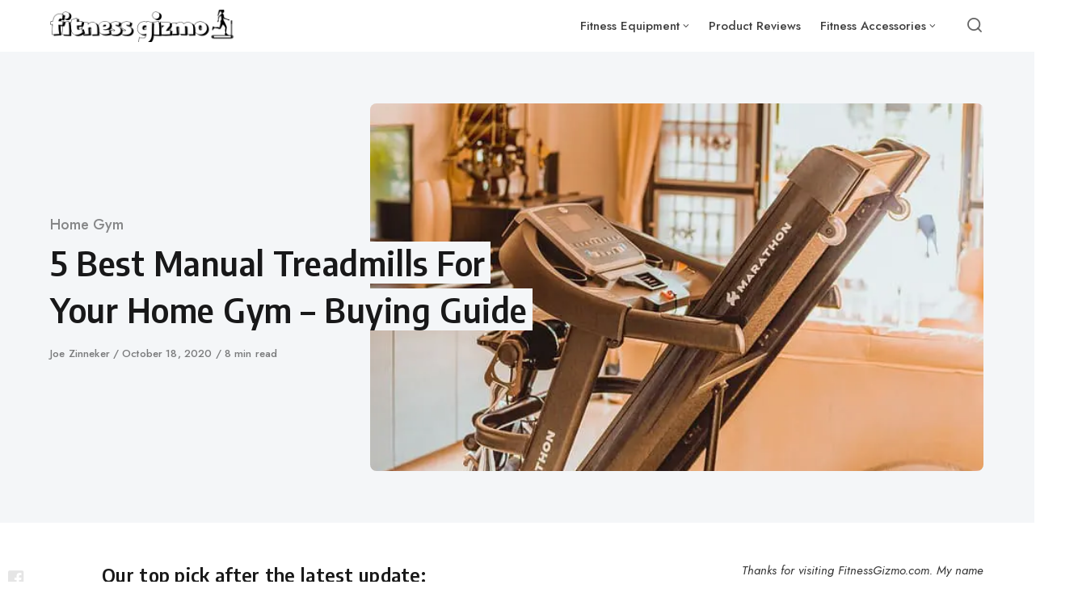

--- FILE ---
content_type: text/html; charset=UTF-8
request_url: https://fitnessgizmo.com/best-manual-treadmills/
body_size: 16447
content:
<!DOCTYPE html>
<html lang="en-US" prefix="og: https://ogp.me/ns#" class="no-js">
<head>
<meta charset="UTF-8">
<meta name="viewport" content="width=device-width, initial-scale=1.0">
<script>document.documentElement.className = document.documentElement.className.replace(/\bno-js\b/,'js');</script>
	<style>img:is([sizes="auto" i], [sizes^="auto," i]) { contain-intrinsic-size: 3000px 1500px }</style>
	
<!-- Search Engine Optimization by Rank Math - https://rankmath.com/ -->
<title>7 Best Manual Treadmills For Home Gyms (2020 Reviews)</title>
<meta name="description" content="Our pick for the best manual treadmill, the Intensity Health Runner Curved Manual Treadmill features a non-slip curved running surface, steel made frames,"/>
<meta name="robots" content="index, follow, max-snippet:-1, max-video-preview:-1, max-image-preview:large"/>
<link rel="canonical" href="https://fitnessgizmo.com/best-manual-treadmills/" />
<meta property="og:locale" content="en_US" />
<meta property="og:type" content="article" />
<meta property="og:title" content="7 Best Manual Treadmills For Home Gyms (2020 Reviews)" />
<meta property="og:description" content="Our pick for the best manual treadmill, the Intensity Health Runner Curved Manual Treadmill features a non-slip curved running surface, steel made frames," />
<meta property="og:url" content="https://fitnessgizmo.com/best-manual-treadmills/" />
<meta property="og:site_name" content="FitnessGizmo" />
<meta property="article:section" content="Home Gym" />
<meta property="og:updated_time" content="2023-09-30T07:46:11+00:00" />
<meta property="og:image" content="https://fitnessgizmo.com/wp-content/uploads/2020/10/exercise-machine-4565410_640-1.jpg" />
<meta property="og:image:secure_url" content="https://fitnessgizmo.com/wp-content/uploads/2020/10/exercise-machine-4565410_640-1.jpg" />
<meta property="og:image:width" content="640" />
<meta property="og:image:height" content="426" />
<meta property="og:image:alt" content="best manual treadmills" />
<meta property="og:image:type" content="image/jpeg" />
<meta property="article:published_time" content="2020-10-18T14:29:13+00:00" />
<meta property="article:modified_time" content="2023-09-30T07:46:11+00:00" />
<meta name="twitter:card" content="summary_large_image" />
<meta name="twitter:title" content="7 Best Manual Treadmills For Home Gyms (2020 Reviews)" />
<meta name="twitter:description" content="Our pick for the best manual treadmill, the Intensity Health Runner Curved Manual Treadmill features a non-slip curved running surface, steel made frames," />
<meta name="twitter:image" content="https://fitnessgizmo.com/wp-content/uploads/2020/10/exercise-machine-4565410_640-1.jpg" />
<meta name="twitter:label1" content="Written by" />
<meta name="twitter:data1" content="Joe Zinneker" />
<meta name="twitter:label2" content="Time to read" />
<meta name="twitter:data2" content="8 minutes" />
<script type="application/ld+json" class="rank-math-schema">{"@context":"https://schema.org","@graph":[{"@type":"Organization","@id":"https://fitnessgizmo.com/#organization","name":"FitnessGizmo","url":"https://fitnessgizmo.com","logo":{"@type":"ImageObject","@id":"https://fitnessgizmo.com/#logo","url":"https://fitnessgizmo.com/wp-content/uploads/2020/05/Fitness-gizmo-logo-7-1.png","contentUrl":"https://fitnessgizmo.com/wp-content/uploads/2020/05/Fitness-gizmo-logo-7-1.png","caption":"FitnessGizmo","inLanguage":"en-US","width":"248","height":"51"}},{"@type":"WebSite","@id":"https://fitnessgizmo.com/#website","url":"https://fitnessgizmo.com","name":"FitnessGizmo","publisher":{"@id":"https://fitnessgizmo.com/#organization"},"inLanguage":"en-US"},{"@type":"ImageObject","@id":"https://fitnessgizmo.com/wp-content/uploads/2020/10/exercise-machine-4565410_640-1.jpg","url":"https://fitnessgizmo.com/wp-content/uploads/2020/10/exercise-machine-4565410_640-1.jpg","width":"640","height":"426","caption":"best manual treadmills","inLanguage":"en-US"},{"@type":"WebPage","@id":"https://fitnessgizmo.com/best-manual-treadmills/#webpage","url":"https://fitnessgizmo.com/best-manual-treadmills/","name":"7 Best Manual Treadmills For Home Gyms (2020 Reviews)","datePublished":"2020-10-18T14:29:13+00:00","dateModified":"2023-09-30T07:46:11+00:00","isPartOf":{"@id":"https://fitnessgizmo.com/#website"},"primaryImageOfPage":{"@id":"https://fitnessgizmo.com/wp-content/uploads/2020/10/exercise-machine-4565410_640-1.jpg"},"inLanguage":"en-US"},{"@type":"Person","@id":"https://fitnessgizmo.com/author/fgijoe/","name":"Joe Zinneker","url":"https://fitnessgizmo.com/author/fgijoe/","image":{"@type":"ImageObject","@id":"https://secure.gravatar.com/avatar/2797a2968f55dd5a26ef9f5e57e73a45b3c885625e7badf695ee3192a512048a?s=96&amp;d=mm&amp;r=g","url":"https://secure.gravatar.com/avatar/2797a2968f55dd5a26ef9f5e57e73a45b3c885625e7badf695ee3192a512048a?s=96&amp;d=mm&amp;r=g","caption":"Joe Zinneker","inLanguage":"en-US"},"worksFor":{"@id":"https://fitnessgizmo.com/#organization"}},{"@type":"BlogPosting","headline":"7 Best Manual Treadmills For Home Gyms (2020 Reviews)","keywords":"best manual treadmill","datePublished":"2020-10-18T14:29:13+00:00","dateModified":"2023-09-30T07:46:11+00:00","articleSection":"Home Gym","author":{"@id":"https://fitnessgizmo.com/author/fgijoe/","name":"Joe Zinneker"},"publisher":{"@id":"https://fitnessgizmo.com/#organization"},"description":"Our pick for the best manual treadmill, the Intensity Health Runner Curved Manual Treadmill features a non-slip curved running surface, steel made frames,","name":"7 Best Manual Treadmills For Home Gyms (2020 Reviews)","@id":"https://fitnessgizmo.com/best-manual-treadmills/#richSnippet","isPartOf":{"@id":"https://fitnessgizmo.com/best-manual-treadmills/#webpage"},"image":{"@id":"https://fitnessgizmo.com/wp-content/uploads/2020/10/exercise-machine-4565410_640-1.jpg"},"inLanguage":"en-US","mainEntityOfPage":{"@id":"https://fitnessgizmo.com/best-manual-treadmills/#webpage"}}]}</script>
<!-- /Rank Math WordPress SEO plugin -->

<link rel='dns-prefetch' href='//fonts.googleapis.com' />
<link href='https://fonts.gstatic.com' crossorigin rel='preconnect' />
<link rel='preload' as='style' href='https://fonts.googleapis.com/css?family=Encode+Sans+Semi+Condensed:600,700%7CJost:400,400i,500,500i,600,600i' />
<style id='classic-theme-styles-inline-css' type='text/css'>
/*! This file is auto-generated */
.wp-block-button__link{color:#fff;background-color:#32373c;border-radius:9999px;box-shadow:none;text-decoration:none;padding:calc(.667em + 2px) calc(1.333em + 2px);font-size:1.125em}.wp-block-file__button{background:#32373c;color:#fff;text-decoration:none}
</style>
<style id='global-styles-inline-css' type='text/css'>
:root{--wp--preset--aspect-ratio--square: 1;--wp--preset--aspect-ratio--4-3: 4/3;--wp--preset--aspect-ratio--3-4: 3/4;--wp--preset--aspect-ratio--3-2: 3/2;--wp--preset--aspect-ratio--2-3: 2/3;--wp--preset--aspect-ratio--16-9: 16/9;--wp--preset--aspect-ratio--9-16: 9/16;--wp--preset--color--black: #000000;--wp--preset--color--cyan-bluish-gray: #abb8c3;--wp--preset--color--white: #ffffff;--wp--preset--color--pale-pink: #f78da7;--wp--preset--color--vivid-red: #cf2e2e;--wp--preset--color--luminous-vivid-orange: #ff6900;--wp--preset--color--luminous-vivid-amber: #fcb900;--wp--preset--color--light-green-cyan: #7bdcb5;--wp--preset--color--vivid-green-cyan: #00d084;--wp--preset--color--pale-cyan-blue: #8ed1fc;--wp--preset--color--vivid-cyan-blue: #0693e3;--wp--preset--color--vivid-purple: #9b51e0;--wp--preset--color--accent: #e95814;--wp--preset--gradient--vivid-cyan-blue-to-vivid-purple: linear-gradient(135deg,rgba(6,147,227,1) 0%,rgb(155,81,224) 100%);--wp--preset--gradient--light-green-cyan-to-vivid-green-cyan: linear-gradient(135deg,rgb(122,220,180) 0%,rgb(0,208,130) 100%);--wp--preset--gradient--luminous-vivid-amber-to-luminous-vivid-orange: linear-gradient(135deg,rgba(252,185,0,1) 0%,rgba(255,105,0,1) 100%);--wp--preset--gradient--luminous-vivid-orange-to-vivid-red: linear-gradient(135deg,rgba(255,105,0,1) 0%,rgb(207,46,46) 100%);--wp--preset--gradient--very-light-gray-to-cyan-bluish-gray: linear-gradient(135deg,rgb(238,238,238) 0%,rgb(169,184,195) 100%);--wp--preset--gradient--cool-to-warm-spectrum: linear-gradient(135deg,rgb(74,234,220) 0%,rgb(151,120,209) 20%,rgb(207,42,186) 40%,rgb(238,44,130) 60%,rgb(251,105,98) 80%,rgb(254,248,76) 100%);--wp--preset--gradient--blush-light-purple: linear-gradient(135deg,rgb(255,206,236) 0%,rgb(152,150,240) 100%);--wp--preset--gradient--blush-bordeaux: linear-gradient(135deg,rgb(254,205,165) 0%,rgb(254,45,45) 50%,rgb(107,0,62) 100%);--wp--preset--gradient--luminous-dusk: linear-gradient(135deg,rgb(255,203,112) 0%,rgb(199,81,192) 50%,rgb(65,88,208) 100%);--wp--preset--gradient--pale-ocean: linear-gradient(135deg,rgb(255,245,203) 0%,rgb(182,227,212) 50%,rgb(51,167,181) 100%);--wp--preset--gradient--electric-grass: linear-gradient(135deg,rgb(202,248,128) 0%,rgb(113,206,126) 100%);--wp--preset--gradient--midnight: linear-gradient(135deg,rgb(2,3,129) 0%,rgb(40,116,252) 100%);--wp--preset--font-size--small: 15px;--wp--preset--font-size--medium: 20px;--wp--preset--font-size--large: 24px;--wp--preset--font-size--x-large: 42px;--wp--preset--font-size--normal: 18px;--wp--preset--font-size--huge: 32px;--wp--preset--spacing--20: 0.44rem;--wp--preset--spacing--30: 0.67rem;--wp--preset--spacing--40: 1rem;--wp--preset--spacing--50: 1.5rem;--wp--preset--spacing--60: 2.25rem;--wp--preset--spacing--70: 3.38rem;--wp--preset--spacing--80: 5.06rem;--wp--preset--shadow--natural: 6px 6px 9px rgba(0, 0, 0, 0.2);--wp--preset--shadow--deep: 12px 12px 50px rgba(0, 0, 0, 0.4);--wp--preset--shadow--sharp: 6px 6px 0px rgba(0, 0, 0, 0.2);--wp--preset--shadow--outlined: 6px 6px 0px -3px rgba(255, 255, 255, 1), 6px 6px rgba(0, 0, 0, 1);--wp--preset--shadow--crisp: 6px 6px 0px rgba(0, 0, 0, 1);}:where(.is-layout-flex){gap: 0.5em;}:where(.is-layout-grid){gap: 0.5em;}body .is-layout-flex{display: flex;}.is-layout-flex{flex-wrap: wrap;align-items: center;}.is-layout-flex > :is(*, div){margin: 0;}body .is-layout-grid{display: grid;}.is-layout-grid > :is(*, div){margin: 0;}:where(.wp-block-columns.is-layout-flex){gap: 2em;}:where(.wp-block-columns.is-layout-grid){gap: 2em;}:where(.wp-block-post-template.is-layout-flex){gap: 1.25em;}:where(.wp-block-post-template.is-layout-grid){gap: 1.25em;}.has-black-color{color: var(--wp--preset--color--black) !important;}.has-cyan-bluish-gray-color{color: var(--wp--preset--color--cyan-bluish-gray) !important;}.has-white-color{color: var(--wp--preset--color--white) !important;}.has-pale-pink-color{color: var(--wp--preset--color--pale-pink) !important;}.has-vivid-red-color{color: var(--wp--preset--color--vivid-red) !important;}.has-luminous-vivid-orange-color{color: var(--wp--preset--color--luminous-vivid-orange) !important;}.has-luminous-vivid-amber-color{color: var(--wp--preset--color--luminous-vivid-amber) !important;}.has-light-green-cyan-color{color: var(--wp--preset--color--light-green-cyan) !important;}.has-vivid-green-cyan-color{color: var(--wp--preset--color--vivid-green-cyan) !important;}.has-pale-cyan-blue-color{color: var(--wp--preset--color--pale-cyan-blue) !important;}.has-vivid-cyan-blue-color{color: var(--wp--preset--color--vivid-cyan-blue) !important;}.has-vivid-purple-color{color: var(--wp--preset--color--vivid-purple) !important;}.has-black-background-color{background-color: var(--wp--preset--color--black) !important;}.has-cyan-bluish-gray-background-color{background-color: var(--wp--preset--color--cyan-bluish-gray) !important;}.has-white-background-color{background-color: var(--wp--preset--color--white) !important;}.has-pale-pink-background-color{background-color: var(--wp--preset--color--pale-pink) !important;}.has-vivid-red-background-color{background-color: var(--wp--preset--color--vivid-red) !important;}.has-luminous-vivid-orange-background-color{background-color: var(--wp--preset--color--luminous-vivid-orange) !important;}.has-luminous-vivid-amber-background-color{background-color: var(--wp--preset--color--luminous-vivid-amber) !important;}.has-light-green-cyan-background-color{background-color: var(--wp--preset--color--light-green-cyan) !important;}.has-vivid-green-cyan-background-color{background-color: var(--wp--preset--color--vivid-green-cyan) !important;}.has-pale-cyan-blue-background-color{background-color: var(--wp--preset--color--pale-cyan-blue) !important;}.has-vivid-cyan-blue-background-color{background-color: var(--wp--preset--color--vivid-cyan-blue) !important;}.has-vivid-purple-background-color{background-color: var(--wp--preset--color--vivid-purple) !important;}.has-black-border-color{border-color: var(--wp--preset--color--black) !important;}.has-cyan-bluish-gray-border-color{border-color: var(--wp--preset--color--cyan-bluish-gray) !important;}.has-white-border-color{border-color: var(--wp--preset--color--white) !important;}.has-pale-pink-border-color{border-color: var(--wp--preset--color--pale-pink) !important;}.has-vivid-red-border-color{border-color: var(--wp--preset--color--vivid-red) !important;}.has-luminous-vivid-orange-border-color{border-color: var(--wp--preset--color--luminous-vivid-orange) !important;}.has-luminous-vivid-amber-border-color{border-color: var(--wp--preset--color--luminous-vivid-amber) !important;}.has-light-green-cyan-border-color{border-color: var(--wp--preset--color--light-green-cyan) !important;}.has-vivid-green-cyan-border-color{border-color: var(--wp--preset--color--vivid-green-cyan) !important;}.has-pale-cyan-blue-border-color{border-color: var(--wp--preset--color--pale-cyan-blue) !important;}.has-vivid-cyan-blue-border-color{border-color: var(--wp--preset--color--vivid-cyan-blue) !important;}.has-vivid-purple-border-color{border-color: var(--wp--preset--color--vivid-purple) !important;}.has-vivid-cyan-blue-to-vivid-purple-gradient-background{background: var(--wp--preset--gradient--vivid-cyan-blue-to-vivid-purple) !important;}.has-light-green-cyan-to-vivid-green-cyan-gradient-background{background: var(--wp--preset--gradient--light-green-cyan-to-vivid-green-cyan) !important;}.has-luminous-vivid-amber-to-luminous-vivid-orange-gradient-background{background: var(--wp--preset--gradient--luminous-vivid-amber-to-luminous-vivid-orange) !important;}.has-luminous-vivid-orange-to-vivid-red-gradient-background{background: var(--wp--preset--gradient--luminous-vivid-orange-to-vivid-red) !important;}.has-very-light-gray-to-cyan-bluish-gray-gradient-background{background: var(--wp--preset--gradient--very-light-gray-to-cyan-bluish-gray) !important;}.has-cool-to-warm-spectrum-gradient-background{background: var(--wp--preset--gradient--cool-to-warm-spectrum) !important;}.has-blush-light-purple-gradient-background{background: var(--wp--preset--gradient--blush-light-purple) !important;}.has-blush-bordeaux-gradient-background{background: var(--wp--preset--gradient--blush-bordeaux) !important;}.has-luminous-dusk-gradient-background{background: var(--wp--preset--gradient--luminous-dusk) !important;}.has-pale-ocean-gradient-background{background: var(--wp--preset--gradient--pale-ocean) !important;}.has-electric-grass-gradient-background{background: var(--wp--preset--gradient--electric-grass) !important;}.has-midnight-gradient-background{background: var(--wp--preset--gradient--midnight) !important;}.has-small-font-size{font-size: var(--wp--preset--font-size--small) !important;}.has-medium-font-size{font-size: var(--wp--preset--font-size--medium) !important;}.has-large-font-size{font-size: var(--wp--preset--font-size--large) !important;}.has-x-large-font-size{font-size: var(--wp--preset--font-size--x-large) !important;}
:where(.wp-block-post-template.is-layout-flex){gap: 1.25em;}:where(.wp-block-post-template.is-layout-grid){gap: 1.25em;}
:where(.wp-block-columns.is-layout-flex){gap: 2em;}:where(.wp-block-columns.is-layout-grid){gap: 2em;}
:root :where(.wp-block-pullquote){font-size: 1.5em;line-height: 1.6;}
</style>
<link rel='stylesheet' id='asona-gfonts-css' href='https://fonts.googleapis.com/css?family=Encode+Sans+Semi+Condensed%3A600%2C700%7CJost%3A400%2C400i%2C500%2C500i%2C600%2C600i' media='all' />
<link rel='stylesheet' id='asona-style-css' href='https://fitnessgizmo.com/wp-content/themes/asona/style.css' media='all' />
<link rel='stylesheet' id='aawp-css' href='https://fitnessgizmo.com/wp-content/plugins/aawp/assets/dist/css/main.css' media='all' />
<script src="https://fitnessgizmo.com/wp-includes/js/jquery/jquery.min.js" id="jquery-core-js"></script>
<script src="https://fitnessgizmo.com/wp-includes/js/jquery/jquery-migrate.min.js" id="jquery-migrate-js"></script>
<link rel="https://api.w.org/" href="https://fitnessgizmo.com/wp-json/" /><link rel="alternate" title="JSON" type="application/json" href="https://fitnessgizmo.com/wp-json/wp/v2/posts/2478" /><link rel='shortlink' href='https://fitnessgizmo.com/?p=2478' />
<link rel="alternate" title="oEmbed (JSON)" type="application/json+oembed" href="https://fitnessgizmo.com/wp-json/oembed/1.0/embed?url=https%3A%2F%2Ffitnessgizmo.com%2Fbest-manual-treadmills%2F" />
<link rel="alternate" title="oEmbed (XML)" type="text/xml+oembed" href="https://fitnessgizmo.com/wp-json/oembed/1.0/embed?url=https%3A%2F%2Ffitnessgizmo.com%2Fbest-manual-treadmills%2F&#038;format=xml" />
<style type="text/css">.aawp .aawp-tb__row--highlight{background-color:#256aaf;}.aawp .aawp-tb__row--highlight{color:#256aaf;}.aawp .aawp-tb__row--highlight a{color:#256aaf;}</style><style type="text/css">.aawp .aawp-product--horizontal {
    padding-top: 35px;
    border-color: rebeccapurple;
    font-family: inherit;
    font-size: inherit;
    border-radius: 9px;
    box-shadow: 0 0 8px 1px rebeccapurple;
}
.aawp .aawp-product--horizontal .aawp-product__ribbon {
    position: absolute;
    padding: 0 15px;
background: rebeccapurple;
font-size: 16px;
}

..aawp-custom .aawp .aawp-tb .aawp-tb--mobile {
font-family: inherit;
font-size: inherit;
}
.aawp .aawp-button {
    background-color: #FFDF58 !important;
    border-color: #FFDF58 !important;
    font-size: 16px;
    font-weight: bold;
    padding: 17px;
}</style>
<!-- AP Share Buttons Open Graph Tags -->
<meta property="og:site_name" content="FitnessGizmo" />
<meta property="og:type" content="article" />
<meta property="og:title" content="5 Best Manual Treadmills For Your Home Gym &#8211; Buying Guide" />
<meta property="og:url" content="https://fitnessgizmo.com/best-manual-treadmills/" />
<meta property="og:description" content="You might be well accustomed to motorized treadmills due to their popularity, but the advent of manual running treadmills has proven that achieving a regular workout routine can be inexpensive and …" />
<meta property="article:published_time" content="2020-10-18T14:29:13+00:00" />
<meta property="article:modified_time" content="2023-09-30T07:46:11+00:00" />
<meta property="og:image" content="https://fitnessgizmo.com/wp-content/uploads/2020/10/exercise-machine-4565410_640-1.jpg" />
<meta property="og:image:secure_url" content="https://fitnessgizmo.com/wp-content/uploads/2020/10/exercise-machine-4565410_640-1.jpg" />
<meta property="og:image:width" content="640" />
<meta property="og:image:height" content="426" />
<meta property="og:locale" content="en_US" />
<!-- End AP Share Buttons Open Graph Tags -->

<link rel='preload' href='https://fitnessgizmo.com/wp-content/themes/asona/assets/font-icons/fontello/font/asona.woff2' as='font' type='font/woff2' crossorigin='anonymous' />
<meta name='theme-color' content='#ffffff'>
<style type="text/css" id="asona-custom-colors">
    a:hover,
    .menu li:hover > a,
    .entry-content p:not(.wp-block-tag-cloud) > a,
    .entry-content li > a,
    .entry-content li p > a,
    .entry-content dt > a,
    .entry-content dd > a,
    .entry-content p em > a,
    .entry-content li em > a,
    .entry-content p strong > a,
    .entry-content li strong > a,
    .entry-content table a:not(.button),
    .button:hover,
    .wp-block-pullquote blockquote,
    .wp-block-button a:not(.has-background):hover,
    .wp-block-file__button:hover,
    [type="button"]:hover,
    [type="reset"]:hover,
    [type="submit"]:hover,
    .wp-block-button.is-style-outline a,
    input[type=checkbox]:checked::before,
    .cancel-comment-reply a,
    .comment-respond .must-log-in a:hover,
    .comment-respond .logged-in-as a:hover,
    .posts-block .post-inner:hover .post-title,
    .posts-block .post-content .post-title-link:hover .post-title,
    .posts-block .post-content:hover .post-title-link:hover .post-title,
    .main-navigation .menu li:hover > a,
    .stars label:hover,
    .stars label:hover ~ label,
    .stars input:checked ~ label:hover,
    .widget_calendar thead a,
    .widget_calendar tbody a,
    .has-accent-color {
        color: #e95814;
    }

    .button,
    .wp-block-button a,
    .wp-block-file__button,
    [type="button"],
    [type="reset"],
    [type="submit"],
    .wp-block-button.is-style-outline a:hover,
    input[type=radio]:checked::before,
    .paging-navigation .page-numbers .page-numbers.current,
    .has-accent-background-color,
    .section-featured {
        background-color: #e95814;
    }

    .button,
    .wp-block-button a,
    .wp-block-file__button,
    [type="button"],
    [type="reset"],
    [type="submit"],
    .button:focus,
    .wp-block-button a:focus,
    .wp-block-file__button:focus,
    [type="button"]:focus,
    [type="reset"]:focus,
    [type="submit"]:focus,
    .paging-navigation .page-numbers .page-numbers.current,
    .message-notice,
    .message-info,
    .message-error,
    .widget-area .button {
        border-color: #e95814;
    }
    </style>
<link rel="icon" href="https://fitnessgizmo.com/wp-content/uploads/2020/05/cropped-Fitness-gizmo-logo-11-150x150.png" sizes="32x32" />
<link rel="icon" href="https://fitnessgizmo.com/wp-content/uploads/2020/05/cropped-Fitness-gizmo-logo-11-300x300.png" sizes="192x192" />
<link rel="apple-touch-icon" href="https://fitnessgizmo.com/wp-content/uploads/2020/05/cropped-Fitness-gizmo-logo-11-300x300.png" />
<meta name="msapplication-TileImage" content="https://fitnessgizmo.com/wp-content/uploads/2020/05/cropped-Fitness-gizmo-logo-11-300x300.png" />
</head>

<body class="wp-singular post-template-default single single-post postid-2478 single-format-standard wp-custom-logo wp-embed-responsive wp-theme-asona aawp-custom has-post-sidebar posts-style-1 posts-columns-3 posts-highlight-style-light site-header-light single-posts-type-modern single-posts-style-light">


<a class="skip-link screen-reader-text" href="#main">Skip to content</a>


<div id="page" class="site">

    <header id="masthead" class="site-header">
        <div class="site-header-container flex align-middle">

            <button class="menu-trigger hamburger-menu" aria-label="Open or close menu"><span></span></button>

            
<a href="https://fitnessgizmo.com/" rel="home" class="logo">
    <img class="logo-default" src="https://fitnessgizmo.com/wp-content/uploads/2020/05/cropped-Fitness-gizmo-logo-7-1.png" alt="FitnessGizmo">

    </a>
            
<div class="site-navigation">

    <nav class="main-navigation"><ul class="menu"><li id="menu-item-1737" class="menu-item menu-item-type-custom menu-item-object-custom menu-item-has-children menu-item-1737"><a href="#"><span>Fitness Equipment</span></a>
<ul class="sub-menu">
	<li id="menu-item-2959" class="menu-item menu-item-type-taxonomy menu-item-object-category current-post-ancestor current-menu-parent current-post-parent menu-item-2959"><a href="https://fitnessgizmo.com/home-gym/"><span>Home Gym</span></a></li>
	<li id="menu-item-2961" class="menu-item menu-item-type-taxonomy menu-item-object-category menu-item-2961"><a href="https://fitnessgizmo.com/ellipticals/"><span>Ellipticals</span></a></li>
	<li id="menu-item-2962" class="menu-item menu-item-type-taxonomy menu-item-object-category menu-item-2962"><a href="https://fitnessgizmo.com/exercise-bikes/"><span>Exercise Bikes</span></a></li>
</ul>
</li>
<li id="menu-item-2967" class="menu-item menu-item-type-taxonomy menu-item-object-category menu-item-2967"><a href="https://fitnessgizmo.com/review/"><span>Product Reviews</span></a></li>
<li id="menu-item-1739" class="menu-item menu-item-type-custom menu-item-object-custom menu-item-has-children menu-item-1739"><a href="#"><span>Fitness Accessories</span></a>
<ul class="sub-menu">
	<li id="menu-item-2965" class="menu-item menu-item-type-taxonomy menu-item-object-category menu-item-2965"><a href="https://fitnessgizmo.com/massagers/"><span>Massagers</span></a></li>
	<li id="menu-item-2964" class="menu-item menu-item-type-taxonomy menu-item-object-category menu-item-2964"><a href="https://fitnessgizmo.com/fitness-trackers/"><span>Fitness Trackers</span></a></li>
</ul>
</li>
</ul></nav>
</div>
            
<div class="site-search">
    <div class="site-search-container">
        
<form role="search" method="get" class="search-form" action="https://fitnessgizmo.com/">
    <input type="search" class="search-field" placeholder="Search..." value="" name="s" />
    <button type="submit" class="search-submit" aria-label="Search"></button>
</form>
    </div>
</div><!-- .header-search-form -->

            <button class="search-trigger site-action-trigger" aria-label="Open or close search"><span></span></button>

            <span class="site-actions-backdrop"></span>

        </div><!-- .site-header-container -->
    </header><!-- #masthead -->

    <main id="main" class="site-main">

        
<article id="post-2478" class="article post-2478 post type-post status-publish format-standard has-post-thumbnail hentry category-home-gym">

    <header class="entry-header">
        <div class="entry-header-container container">
            <div class="entry-header-inner">

                <div class="entry-header-content">
                    <div class="post-meta-top meta single-post-category">
<span class="posted-in">
    <span class="screen-reader-text">Category</span>
    <a href="https://fitnessgizmo.com/home-gym/" rel="category tag">Home Gym</a></span>
</div>

                    <h1 class="entry-title"><span class="entry-title-span">5 Best Manual Treadmills For Your Home Gym &#8211; Buying Guide</span></h1>                    <div class="entry-meta meta flex flex-wrap">
                        
<span class="author">
    <span class="screen-reader-text">Author</span>
    <a class="url" href="https://fitnessgizmo.com/author/fgijoe/">
        Joe Zinneker    </a>
</span>

<span class="posted-on">
    <span class="screen-reader-text">Published on</span>
    <a href="https://fitnessgizmo.com/best-manual-treadmills/" rel="bookmark" title="October 18, 2020">
        <time class="entry-date published updated" datetime="2020-10-18T14:29:13+00:00">October 18, 2020</time>    </a>
</span>

<span class="read-time">8 min read</span>
                    </div>

                </div>

                                    <figure class="entry-thumbnail wp-block-image alignwide">
                        <div class="image-wrapper has-aspect-ratio has-aspect-ratio-5-3">
                            <img width="640" height="426" src="data:image/svg+xml,%3Csvg%20xmlns=&#039;http://www.w3.org/2000/svg&#039;%20viewBox=&#039;0%200%205%203&#039;%3E%3C/svg%3E" class="attachment-asona-blog size-asona-blog is-object-fit object-fit-taller wp-post-image preload-image lazy-load-img" alt="best manual treadmills" data-type="highlight" decoding="async" fetchpriority="high" data-src="https://fitnessgizmo.com/wp-content/uploads/2020/10/exercise-machine-4565410_640-1.jpg" data-srcset="https://fitnessgizmo.com/wp-content/uploads/2020/10/exercise-machine-4565410_640-1.jpg 640w, https://fitnessgizmo.com/wp-content/uploads/2020/10/exercise-machine-4565410_640-1-300x200.jpg 300w" data-sizes="(min-width: 1220px) 760px, (min-width: 980px) calc(66vw - 36px), (min-width: 880px) calc(50vw - 36px), 100vw" /><noscript><img width="640" height="426" src="https://fitnessgizmo.com/wp-content/uploads/2020/10/exercise-machine-4565410_640-1.jpg" class="attachment-asona-blog size-asona-blog is-object-fit object-fit-taller" alt="best manual treadmills" data-type="highlight" data-no-lazy="true" decoding="async" srcset="https://fitnessgizmo.com/wp-content/uploads/2020/10/exercise-machine-4565410_640-1.jpg 640w, https://fitnessgizmo.com/wp-content/uploads/2020/10/exercise-machine-4565410_640-1-300x200.jpg 300w" sizes="(min-width: 1220px) 760px, (min-width: 980px) calc(66vw - 36px), (min-width: 880px) calc(50vw - 36px), 100vw" /></noscript>                        </div>
                                            </figure>
                
            </div>
        </div>
    </header>

    <div id="content" class="content-container container d-container">

        <div id="primary" class="content-area content">

            <div class="content-inner-wrapper">
                <div class="content-inner">

                    <div class="entry-content">

                        
                        
                        
<h4 class="is-style-cnvs-heading-numbered wp-block-heading">Our top pick after the latest update:</h4>


<p >No products found.</p>



<hr class="wp-block-separator has-alpha-channel-opacity"/>



<p>You might be well accustomed to motorized treadmills due to their popularity, but the advent of manual running treadmills has proven that achieving a regular workout routine can be inexpensive and comfortable. Due to their numerous benefits and appeal, you now have the opportunity to get fit and torch those excess calories without the worry of higher electricity bills.</p>



<p>If you&#8217;re looking to buy one, you&#8217;re in luck,&nbsp; as we intend to review the best manual treadmills in this article. Stick around, and you&#8217;ll get to know their features, pros, and cons as well as what&#8217;s best for you.&nbsp;</p>



<hr class="wp-block-separator has-alpha-channel-opacity"/>



<h2 class="wp-block-heading has-text-align-center is-style-cnvs-heading-numbered">Top 5 Best Manual Treadmills to Torch Calories at Home</h2>



<hr class="wp-block-separator has-alpha-channel-opacity"/>



<ul class="wp-block-list">
<li>1. <a href="https://www.amazon.com/IN10CT-Health-Runner/dp/B07H7XXZNG?crid=1OP6S5KF1MPEN&amp;keywords=manual+treadmill&amp;qid=1682235945&amp;sprefix=manual+tre%2Caps%2C187&amp;sr=8-6&amp;linkCode=ll1&amp;tag=fitnessgizmo-20&amp;linkId=27378fccdd1d537884edd98b824d406b&amp;language=en_US&amp;ref_=as_li_ss_tl" target="_blank" rel="noreferrer noopener nofollow">Intensity Health Runner Curved Manual Treadmill</a></li>



<li>2. <a href="https://www.amazon.com/Sunny-Health-Fitness-SF-T1407M-Treadmill/dp/B00QIM5CMK?crid=1OP6S5KF1MPEN&amp;keywords=manual+treadmill&amp;qid=1682235945&amp;sprefix=manual+tre%2Caps%2C187&amp;sr=8-3&amp;linkCode=ll1&amp;tag=fitnessgizmo-20&amp;linkId=f7b0f56c4ec3acf7b13b3963e1fb1ed3&amp;language=en_US&amp;ref_=as_li_ss_tl" target="_blank" rel="noreferrer noopener nofollow">Sunny Health &amp; Fitness SF-T1407M Manual Treadmill</a></li>



<li>3. <a aria-label="ProGear 190 Manual Treadmill (opens in a new tab)" class="rank-math-link" href="https://www.amazon.com/ProGear-Manual-Treadmill-Incline-Flywheels/dp/B00LFTFL1I/ref=as_li_ss_tl?ie=UTF8&amp;linkCode=ll1&amp;tag=fitnessgizmo-20&amp;linkId=6944fb41789460c2f05a05db95310047&amp;language=en_US" target="_blank" rel="noreferrer noopener nofollow">ProGear 190 Manual Treadmill</a></li>



<li>4. <a href="https://www.amazon.com/Assault-Fitness-AS-ARP-AssaultRunner-Pro/dp/B09N7RZGY3?th=1&amp;psc=1&amp;linkCode=ll1&amp;tag=fitnessgizmo-20&amp;linkId=5eb9fdce77e54fa2a199cfea495d141c&amp;language=en_US&amp;ref_=as_li_ss_tl" target="_blank" rel="noreferrer noopener nofollow">Assault Fitness AirRunner</a></li>



<li>5. <a href="https://www.amazon.com/kotia-Treadmill-Electric-Foldable-Apartment/dp/B097C218CX?crid=1OP6S5KF1MPEN&amp;keywords=manual%2Btreadmill&amp;qid=1682235945&amp;sprefix=manual%2Btre%2Caps%2C187&amp;sr=8-5&amp;th=1&amp;linkCode=ll1&amp;tag=fitnessgizmo-20&amp;linkId=3b695fc0356ef126fe311ff35eb1889e&amp;language=en_US&amp;ref_=as_li_ss_tl" target="_blank" rel="noreferrer noopener nofollow">Kotia Manual Treadmill</a></li>
</ul>



<hr class="wp-block-separator has-alpha-channel-opacity"/>



<h3 class="wp-block-heading has-text-align-center is-style-cnvs-heading-numbered">1. <a href="https://www.amazon.com/IN10CT-Health-Runner/dp/B07H7XXZNG?crid=1OP6S5KF1MPEN&amp;keywords=manual+treadmill&amp;qid=1682235945&amp;sprefix=manual+tre%2Caps%2C187&amp;sr=8-6&amp;linkCode=ll1&amp;tag=fitnessgizmo-20&amp;linkId=27378fccdd1d537884edd98b824d406b&amp;language=en_US&amp;ref_=as_li_ss_tl" target="_blank" rel="noreferrer noopener nofollow">Intensity Health Runner Curved Manual Treadmill</a></h3>



<hr class="wp-block-separator has-alpha-channel-opacity"/>



<div class="wp-block-group"><div class="wp-block-group__inner-container is-layout-flow wp-block-group-is-layout-flow"><span >No products found.</span>



<div class="wp-block-buttons is-horizontal is-content-justification-center is-layout-flex wp-container-core-buttons-is-layout-499968f5 wp-block-buttons-is-layout-flex">
<div class="wp-block-button"><a class="wp-block-button__link has-black-color has-luminous-vivid-amber-background-color has-text-color has-background wp-element-button" href="https://www.amazon.com/IN10CT-Health-Runner/dp/B07H7XXZNG?crid=1OP6S5KF1MPEN&amp;keywords=manual+treadmill&amp;qid=1682235945&amp;sprefix=manual+tre%2Caps%2C187&amp;sr=8-6&amp;linkCode=ll1&amp;tag=fitnessgizmo-20&amp;linkId=27378fccdd1d537884edd98b824d406b&amp;language=en_US&amp;ref_=as_li_ss_tl" style="border-radius:3px" target="_blank" rel="noreferrer noopener nofollow">Check Price on Amazon</a></div>
</div>
</div></div>



<hr class="wp-block-separator has-alpha-channel-opacity"/>



<div class="wp-block-group"><div class="wp-block-group__inner-container is-layout-flow wp-block-group-is-layout-flow">
<div class="wp-block-columns is-layout-flex wp-container-core-columns-is-layout-9d6595d7 wp-block-columns-is-layout-flex">
<div class="wp-block-column is-layout-flow wp-block-column-is-layout-flow">
<h4 class="wp-block-heading is-style-cnvs-heading-numbered">Pros</h4>










</div>



<div class="wp-block-column is-layout-flow wp-block-column-is-layout-flow">
<h4 class="wp-block-heading is-style-cnvs-heading-numbered">Cons</h4>






</div>
</div>



<ul id="block-771c68e8-89a9-479e-902b-eeb4d2fbec87"><li>Foldable: No</li><li>Incline: Curved running surface</li><li>Running surface: 61L x 17.15W inches</li><li>Maximum weight supported: 400 pounds</li></ul>
</div></div>



<p>The Intensity Hi-Performance Health Runner curved manual Treadmill comes with all the features you&#8217;d want in a manual treadmill. With its impressive 400 lbs weight capacity, it fully supports almost anyone on it. The curved running surface makes up for a lack of incline to support various movements and positions, and unlike most other treadmills, this manual treadmill features a unique cushioning system to protect your knees and spine during exercise. You simply will get the desired result, whether you&#8217;re on a specific sports regimen or a general workout. </p>



<p>Out of the box, it is easy to assemble as most of the parts come preassembled. It has a digital console for performance tracking. Although the console is not backlit, it does satisfactorily well in tracking steps, calories, distance, and speed. The handlebars and sidebars are constructed with premium alloy steel and feel premium to the touch. The frame is heavy-duty, made of steel, and is sweat resistant. It&#8217;s easy to transport as it has roller wheels underneath. </p>



<p>One of the standout features of the Intensity Health Runner is a market-leading 5-year warranty. So you can rest assured that the machine has been solidly built to withstand the rigors of regular use.</p>



<hr class="wp-block-separator has-alpha-channel-opacity"/>



<h3 class="wp-block-heading has-text-align-center is-style-cnvs-heading-numbered">2. <a href="https://www.amazon.com/Sunny-Health-Fitness-SF-T1407M-Treadmill/dp/B00QIM5CMK?crid=1OP6S5KF1MPEN&amp;keywords=manual+treadmill&amp;qid=1682235945&amp;sprefix=manual+tre%2Caps%2C187&amp;sr=8-3&amp;linkCode=ll1&amp;tag=fitnessgizmo-20&amp;linkId=f7b0f56c4ec3acf7b13b3963e1fb1ed3&amp;language=en_US&amp;ref_=as_li_ss_tl" target="_blank" rel="noreferrer noopener nofollow">Sunny Health &amp; Fitness SF-T1407M Manual Treadmill</a></h3>



<hr class="wp-block-separator has-alpha-channel-opacity"/>



<div class="wp-block-group"><div class="wp-block-group__inner-container is-layout-flow wp-block-group-is-layout-flow"><span >No products found.</span>



<div class="wp-block-buttons is-horizontal is-content-justification-center is-layout-flex wp-container-core-buttons-is-layout-499968f5 wp-block-buttons-is-layout-flex">
<div class="wp-block-button"><a class="wp-block-button__link has-black-color has-luminous-vivid-amber-background-color has-text-color has-background wp-element-button" href="https://www.amazon.com/Sunny-Health-Fitness-SF-T1407M-Treadmill/dp/B00QIM5CMK?crid=1OP6S5KF1MPEN&amp;keywords=manual+treadmill&amp;qid=1682235945&amp;sprefix=manual+tre%2Caps%2C187&amp;sr=8-3&amp;linkCode=ll1&amp;tag=fitnessgizmo-20&amp;linkId=f7b0f56c4ec3acf7b13b3963e1fb1ed3&amp;language=en_US&amp;ref_=as_li_ss_tl" style="border-radius:3px" target="_blank" rel="noreferrer noopener nofollow">Check Price on Amazon</a></div>
</div>
</div></div>



<hr class="wp-block-separator has-alpha-channel-opacity"/>



<div class="wp-block-group"><div class="wp-block-group__inner-container is-layout-flow wp-block-group-is-layout-flow">
<div class="wp-block-columns is-layout-flex wp-container-core-columns-is-layout-9d6595d7 wp-block-columns-is-layout-flex">
<div class="wp-block-column is-layout-flow wp-block-column-is-layout-flow">
<h4 class="wp-block-heading is-style-cnvs-heading-numbered">Pros</h4>








</div>



<div class="wp-block-column is-layout-flow wp-block-column-is-layout-flow">
<h4 class="wp-block-heading is-style-cnvs-heading-numbered">Cons</h4>






</div>
</div>



<ul id="block-98449e21-6ab3-4267-bc7d-95304bb4804b"><li>Foldable: Yes</li><li>Incline : 13.5%</li><li>Running surface: 53L x 16W inches</li><li>Maximum weight supported- 300 pounds</li></ul>
</div></div>



<p>This non-motorized treadmill stands apart with its ergonomic design and versatility, allowing various walking or jogging positions. You will burn extra calories faster due to the double flywheel design, and there&#8217;s a dial if you wish to adjust the resistance level. The unit also comes almost fully assembled and boasts two front wheels for easy transportation. Its weight capacity of 300 pounds is equally impressive as well as its foldable option. This allows almost anyone the chance to give the treadmill a run.</p>



<p>The SF-T1407M Manual Treadmill prioritizes comfort. It features rail support and a wide surface to allow you to walk in a different positions. You&#8217;ve got the versatile gear to support various workouts and exercises if you opt for this non-motorized treadmill. The incline also provides a fluid workout experience. </p>



<p>To get its belt started, you&#8217;re required to put in maximum effort due to the double flywheel weight. This helps you burn fat and excess calories in little time. The flywheels are also adequately protected from dirt and sweat in other to guarantee a long-lasting treadmill. </p>



<hr class="wp-block-separator has-alpha-channel-opacity"/>



<h3 class="wp-block-heading has-text-align-center is-style-cnvs-heading-numbered">3. <a aria-label="ProGear 190 Manual Treadmill (opens in a new tab)" class="rank-math-link" href="https://www.amazon.com/ProGear-Manual-Treadmill-Incline-Flywheels/dp/B00LFTFL1I/ref=as_li_ss_tl?ie=UTF8&amp;linkCode=ll1&amp;tag=fitnessgizmo-20&amp;linkId=6944fb41789460c2f05a05db95310047&amp;language=en_US" target="_blank" rel="noreferrer noopener nofollow">ProGear 190 Manual Treadmill</a></h3>



<hr class="wp-block-separator has-alpha-channel-opacity"/>



<div class="wp-block-group"><div class="wp-block-group__inner-container is-layout-flow wp-block-group-is-layout-flow"><span >No products found.</span>



<div class="wp-block-buttons is-horizontal is-content-justification-center is-layout-flex wp-container-core-buttons-is-layout-499968f5 wp-block-buttons-is-layout-flex">
<div class="wp-block-button"><a class="wp-block-button__link has-black-color has-luminous-vivid-amber-background-color has-text-color has-background wp-element-button" href="https://www.amazon.com/ProGear-Manual-Treadmill-Incline-Flywheels/dp/B00LFTFL1I/ref=as_li_ss_tl?ie=UTF8&amp;linkCode=ll1&amp;tag=fitnessgizmo-20&amp;linkId=6944fb41789460c2f05a05db95310047&amp;language=en_US" style="border-radius:3px" target="_blank" rel="noreferrer noopener nofollow">Check Price on Amazon</a></div>
</div>
</div></div>



<hr class="wp-block-separator has-alpha-channel-opacity"/>



<div class="wp-block-group"><div class="wp-block-group__inner-container is-layout-flow wp-block-group-is-layout-flow">
<div class="wp-block-columns is-layout-flex wp-container-core-columns-is-layout-9d6595d7 wp-block-columns-is-layout-flex">
<div class="wp-block-column is-layout-flow wp-block-column-is-layout-flow">
<h4 class="wp-block-heading is-style-cnvs-heading-numbered">Pros</h4>












</div>



<div class="wp-block-column is-layout-flow wp-block-column-is-layout-flow">
<h4 class="wp-block-heading is-style-cnvs-heading-numbered">Cons</h4>






</div>
</div>



<ul id="block-20a0efac-d1a5-4f50-8cad-b3da4eb4dd1d"><li>Foldable: Yes</li><li>Incline: 6 and 10 degrees</li><li>Running surface: 43 x 13 inches&nbsp;</li><li>Maximum weight supported: 245 pounds</li></ul>
</div></div>



<p>If you run a medium-weight routine, the ProGear 190 might be the best manual treadmill for you, especially if you want something inexpensive. It features a strong steel-made frame, double flywheel, and an oversized belt. The unit is foldable and boasts very long handles for easy transportation and storage. You&#8217;re guaranteed a great exercise routine on this beauty alongside shedding extra weight, muscle tone improvement, and general fitness. It offers a time-saving, safe, and comfortable experience.&nbsp;</p>



<p>The safety rails are long to allow more flexibility, security, and intense exercises. It&#8217;s self-powered and requires little or no maintenance. If gaining stamina is your concern, you&#8217;re adequately covered with its well-designed incline and belt.</p>



<p>The belt provides a smooth workout experience as well. You&#8217;ve also got no worries about fall injuries, and discomfort as the treadmill has an adjustable incline feature, which allows a two-position incline. </p>



<hr class="wp-block-separator has-alpha-channel-opacity"/>



<h3 class="wp-block-heading has-text-align-center is-style-cnvs-heading-numbered">4. <a href="https://www.amazon.com/Assault-Fitness-AS-ARP-AssaultRunner-Pro/dp/B09N7RZGY3?th=1&amp;psc=1&amp;linkCode=ll1&amp;tag=fitnessgizmo-20&amp;linkId=5eb9fdce77e54fa2a199cfea495d141c&amp;language=en_US&amp;ref_=as_li_ss_tl" target="_blank" rel="noreferrer noopener nofollow">Assault Fitness AirRunner</a></h3>



<hr class="wp-block-separator has-alpha-channel-opacity"/>



<div class="wp-block-group"><div class="wp-block-group__inner-container is-layout-flow wp-block-group-is-layout-flow"><span >No products found.</span>



<div class="wp-block-buttons is-horizontal is-content-justification-center is-layout-flex wp-container-core-buttons-is-layout-499968f5 wp-block-buttons-is-layout-flex">
<div class="wp-block-button"><a class="wp-block-button__link has-black-color has-luminous-vivid-amber-background-color has-text-color has-background wp-element-button" href="https://www.amazon.com/Assault-Fitness-AS-ARP-AssaultRunner-Pro/dp/B09N7RZGY3?th=1&amp;psc=1&amp;linkCode=ll1&amp;tag=fitnessgizmo-20&amp;linkId=5eb9fdce77e54fa2a199cfea495d141c&amp;language=en_US&amp;ref_=as_li_ss_tl" style="border-radius:3px" target="_blank" rel="noreferrer noopener nofollow">Check Price on Amazon</a></div>
</div>
</div></div>



<hr class="wp-block-separator has-alpha-channel-opacity"/>



<div class="wp-block-group"><div class="wp-block-group__inner-container is-layout-flow wp-block-group-is-layout-flow">
<div class="wp-block-columns is-layout-flex wp-container-core-columns-is-layout-9d6595d7 wp-block-columns-is-layout-flex">
<div class="wp-block-column is-layout-flow wp-block-column-is-layout-flow">
<h4 class="wp-block-heading is-style-cnvs-heading-numbered">Pros</h4>










</div>



<div class="wp-block-column is-layout-flow wp-block-column-is-layout-flow">
<h4 class="wp-block-heading is-style-cnvs-heading-numbered">Cons</h4>








</div>
</div>



<ul><li>No Incline</li><li>Max User Weight: 350 lb</li></ul>
</div></div>



<p>The Assault Fitness Runner is a non-motorized manual treadmill for those who want something more serious. It has an expansive deck that allows you to jog, run, and walk in various styles and positions. It also features a durable belt that is very easy to maintain, although it has a short warranty of just a year. It is lightweight and easy to store due to its foldable steel design.&nbsp;</p>



<p>It also features a Liquid-crystal display that shows speed/distance covered, time spent, and amount of burnt calories. This gives you the extra motivation needed if you feel relaxed or under-accomplished. </p>



<p>The Assault Fitness AirRunner is like the Rolls Royce of manual treadmills that offers you unlimited speed and a hitch-free running experience. It could easily take our top spot for the best manual treadmills if not for the limited one-year warranty. That said, if you&#8217;re not limited in your budget, it is highly recommended.</p>



<hr class="wp-block-separator has-alpha-channel-opacity"/>



<h3 class="wp-block-heading has-text-align-center is-style-cnvs-heading-numbered">5. <a href="https://www.amazon.com/kotia-Treadmill-Electric-Foldable-Apartment/dp/B097C218CX?crid=1OP6S5KF1MPEN&amp;keywords=manual%2Btreadmill&amp;qid=1682235945&amp;sprefix=manual%2Btre%2Caps%2C187&amp;sr=8-5&amp;th=1&amp;linkCode=ll1&amp;tag=fitnessgizmo-20&amp;linkId=3b695fc0356ef126fe311ff35eb1889e&amp;language=en_US&amp;ref_=as_li_ss_tl" target="_blank" rel="noreferrer noopener nofollow">Kotia Manual Treadmill</a></h3>



<hr class="wp-block-separator has-alpha-channel-opacity"/>



<div class="wp-block-group"><div class="wp-block-group__inner-container is-layout-flow wp-block-group-is-layout-flow"><span >No products found.</span>



<div class="wp-block-buttons is-horizontal is-content-justification-center is-layout-flex wp-container-core-buttons-is-layout-499968f5 wp-block-buttons-is-layout-flex">
<div class="wp-block-button"><a class="wp-block-button__link has-black-color has-luminous-vivid-amber-background-color has-text-color has-background wp-element-button" href="https://www.amazon.com/kotia-Treadmill-Electric-Foldable-Apartment/dp/B097C218CX?crid=1OP6S5KF1MPEN&amp;keywords=manual%2Btreadmill&amp;qid=1682235945&amp;sprefix=manual%2Btre%2Caps%2C187&amp;sr=8-5&amp;th=1&amp;linkCode=ll1&amp;tag=fitnessgizmo-20&amp;linkId=3b695fc0356ef126fe311ff35eb1889e&amp;language=en_US&amp;ref_=as_li_ss_tl" style="border-radius:3px" target="_blank" rel="noreferrer noopener nofollow">Check Price on Amazon</a></div>
</div>
</div></div>



<hr class="wp-block-separator has-alpha-channel-opacity"/>



<div class="wp-block-group"><div class="wp-block-group__inner-container is-layout-flow wp-block-group-is-layout-flow">
<div class="wp-block-columns is-layout-flex wp-container-core-columns-is-layout-9d6595d7 wp-block-columns-is-layout-flex">
<div class="wp-block-column is-layout-flow wp-block-column-is-layout-flow">
<h4 class="wp-block-heading is-style-cnvs-heading-numbered">Pros</h4>








</div>



<div class="wp-block-column is-layout-flow wp-block-column-is-layout-flow">
<h4 class="wp-block-heading is-style-cnvs-heading-numbered">Cons</h4>




</div>
</div>



<ul id="block-08d2d8b9-36ae-4bb0-bf85-d135dfa3bb94"><li>Foldable: Yes</li><li>Incline: 7, 8 and 9 degrees</li><li>Running surface: 41.73L x 13.39W inches</li><li>Maximum weight supported: 220 pounds</li></ul>
</div></div>



<p>Kotia Manual treadmill is one of the best manual treadmills for people under 200lbs on smaller budgets with adjustable incline and comfortable handlebars.</p>



<p>You do not need to worry about space as it is on the smaller side and quite easy to store due to its foldable steel frame. The running surface measures just 42.5L x 13W and is suitable for small spaces. It sports a 10 degrees incline that is not too steep, and the non-slip mat ensures that you stay safe whether you are power walking or jogging. </p>



<p>It also benefits from a digital LCD that displays your exercise metrics intermittently. </p>



<p>On the downside, this treadmill might not work for those who wish to sprint at fast speeds, and they should look to our top pick which can handle sprinting comfortably. </p>



<hr class="wp-block-separator has-alpha-channel-opacity"/>



<h2 class="wp-block-heading has-text-align-center is-style-cnvs-heading-numbered">How to choose the best manual treadmill</h2>



<hr class="wp-block-separator has-alpha-channel-opacity"/>



<p>Here are some essential factors to consider when shopping for the best manual treadmill.</p>



<h4 class="wp-block-heading is-style-cnvs-heading-numbered">Weight Limits</h4>



<p>Consider your body weight and fitness goal before choosing a manual Treadmill. It&#8217;s an important consideration if you&#8217;re heavyweight or intend to do high-intensity routines. The best manual treadmills come with an impressive weight capacity within the range of 200 to 400 lbs.</p>



<p>The suggested weight limit is usually well-written by the manufacturer. Do well to go for what&#8217;s compatible with your weight and body size.</p>



<h4 class="wp-block-heading is-style-cnvs-heading-numbered">Incline&nbsp;</h4>



<p>Manual treadmills do not have motorized inclines but you do have the opportunity to adjust the incline on several treadmills. This allows you to set the surface and slope of the runway yourself. You must however watch out for some machines that do come with a steep incline which is not adjustable. These machines have this as their standard which might not be compatible with your goals. The good news about the nonadjustable inclines lies in the ease of moving the belt.&nbsp;</p>



<h4 class="wp-block-heading is-style-cnvs-heading-numbered">Belt Size</h4>



<p>The belt on manual treadmills come in many different non-standard sizes. Some of them are compact, while others are large. For runners, the ideal belt size should have a length of 48 inches and a width of 18 inches. If you&#8217;re very tall, you might want to consider going for larger belt sizes.&nbsp;</p>



<p>If you have a manual treadmill with a large or standard belt size, the advantage is that you&#8217;re allowed more room for taking longer strides compared to smaller belts.</p>



<h4 class="wp-block-heading is-style-cnvs-heading-numbered">Portability</h4>



<p>Most non-motorized treadmills are foldable, hence, easy to store and transport from one place to another. This is an important consideration especially if you do not have too much space to spare. There are also many motorized <a href="https://fitnessgizmo.com/best-compact-treadmills/" target="_blank" rel="noreferrer noopener">compact treadmills</a> that are good for small spaces</p>



<p>Consider something with wheels and no power cords. Also, watch out for tablet holders, decks, and foldable handles. The tablet holders are designed for convenience and ease of access.&nbsp;</p>



<h4 class="wp-block-heading is-style-cnvs-heading-numbered">Performance</h4>



<p>Double flywheels are a sign that you’ll be getting a mind-blowing workout experience. Always check for them. If you&#8217;re a runner, speed should be an important variable. The running surface dimension also varies from one product to another. A large running surface is suitable for people with large bodies and people who have intensive workout routines. Go for sweatproof and well-protected handles for ease of use and comfort.&nbsp;</p>



<hr class="wp-block-separator has-alpha-channel-opacity"/>



<h3 class="wp-block-heading has-text-align-center is-style-cnvs-heading-numbered">Frequently Asked Questions </h3>



<hr class="wp-block-separator has-alpha-channel-opacity"/>



<ul class="wp-block-list">
<li><strong>What is a manual treadmill?</strong></li>
</ul>



<p>Just as you must have noticed in the article, a manual treadmill is simply a running machine that does not require electricity. It also has no motor, so you must put in the effort yourself to move the belt.&nbsp;</p>



<ul class="wp-block-list">
<li><strong>How do you adjust the manual incline on a treadmill?</strong></li>
</ul>



<p>Usually, you just need to look for two knobs at the rear of the runway. There&#8217;s one knob per side. To adjust the angle of the runway, pull the knob out, and rotate the smaller piece. Put the knob back in. Repeat the same procedure for the other side, and you&#8217;re done.&nbsp;</p>



<ul class="wp-block-list">
<li><strong>Manual treadmill for older people</strong>?</li>
</ul>



<p>Interestingly, some non-motorized treadmills such as the Sunny Health and Fitness made types are safe for older people and provide them with an opportunity to get some exercise done. </p>
<p class="aawp-disclaimer">Last update on 2026-01-24. Affiliate links and images from Amazon product advertising API</p>
                    </div>

                    
                </div>

                
    <div class="share-buttons meta-container">
        <h6 class="share-buttons-title meta-title">Share with friends</h6>

        <a href="https://www.facebook.com/sharer/sharer.php?u=https%3A%2F%2Ffitnessgizmo.com%2Fbest-manual-treadmills%2F" aria-label="Share with facebook" class="share-button icon-facebook" onclick="window.open(this.href, '_blank', 'menubar=no,toolbar=no,resizable=yes,scrollbars=yes,height=500,width=500,top=10,left=10'); return false;"></a><a href="https://twitter.com/intent/tweet?url=https%3A%2F%2Ffitnessgizmo.com%2Fbest-manual-treadmills%2F&#038;text=5%20Best%20Manual%20Treadmills%20For%20Your%20Home%20Gym%20-%20Buying%20Guide" aria-label="Share with twitter" class="share-button icon-twitter" onclick="window.open(this.href, '_blank', 'menubar=no,toolbar=no,resizable=yes,scrollbars=yes,height=500,width=500,top=10,left=10'); return false;"></a><a href="mailto:?subject=5%20Best%20Manual%20Treadmills%20For%20Your%20Home%20Gym%20-%20Buying%20Guide&#038;body=https%3A%2F%2Ffitnessgizmo.com%2Fbest-manual-treadmills%2F" aria-label="Share with mail" class="share-button icon-mail"></a>    </div>


            </div>

            
<div id="secondary" class="main-widget-area widget-area" role="complementary">
	<aside id="block-17" class="widget widget_block"><div class="widget-inner"><div id="amzn-assoc-ad-f1c86973-fd35-4ba4-953d-af4c09d2910f"></div><script async src="//z-na.amazon-adsystem.com/widgets/onejs?MarketPlace=US&adInstanceId=f1c86973-fd35-4ba4-953d-af4c09d2910f"></script></div></aside></div><!-- #secondary -->

        </div><!-- #primary -->

        
<div class="posts-sidebar widget-area sidebar" role="complementary">
	<aside id="block-5" class="widget widget_block widget_text"><div class="widget-inner">
<p><em>Thanks for visiting FitnessGizmo.com. My name is Joe. I’m the founder and Chief Editor. My goal is to provide the best advice to care for your body &amp; fitness needs. I may mention and link to various products and services I use. Assume those links are affiliate links which means I may earn a commission at no cost to you if you click and buy. As an Amazon Associate we earn from qualifying purchases.</em></p>
</div></aside><aside id="block-8" class="widget widget_block"><div class="widget-inner"><div id="amzn-assoc-ad-b252bb1c-f001-4a3b-83aa-1bd58561bd55"></div><script async src="//z-na.amazon-adsystem.com/widgets/onejs?MarketPlace=US&adInstanceId=b252bb1c-f001-4a3b-83aa-1bd58561bd55"></script></div></aside><aside id="block-9" class="widget widget_block"><div class="widget-inner">
<div class="wp-block-columns is-layout-flex wp-container-core-columns-is-layout-9d6595d7 wp-block-columns-is-layout-flex">
<div class="wp-block-column is-layout-flow wp-block-column-is-layout-flow">
<iframe src="//rcm-na.amazon-adsystem.com/e/cm?o=1&p=14&l=ur1&category=primevideo&banner=02XJER0K985GAD112VG2&f=ifr&linkID=d1c48d893df0b7d165f5dd6f6ed5541a&t=fitnessgizmo-20&tracking_id=fitnessgizmo-20" width="160" height="600" scrolling="no" border="0" marginwidth="0" style="border:none;" frameborder="0"></iframe>
</div>



<div class="wp-block-column is-layout-flow wp-block-column-is-layout-flow">
<iframe loading="lazy" src="//rcm-na.amazon-adsystem.com/e/cm?o=1&p=14&l=ur1&category=audible&banner=12ASPN5B75R022419F02&f=ifr&linkID=204334e8f1c6b787ebdb3251ed93b214&t=fitnessgizmo-20&tracking_id=fitnessgizmo-20" width="160" height="600" scrolling="no" border="0" marginwidth="0" style="border:none;" frameborder="0"></iframe>
</div>
</div>
</div></aside><aside id="block-10" class="widget widget_block"><div class="widget-inner"><iframe loading="lazy" src="//rcm-na.amazon-adsystem.com/e/cm?o=1&p=12&l=ur1&category=personalshopper&banner=19HYCQRHAAGBQ71KNVR2&f=ifr&linkID=f9836931a016070de548cd8a5daf1595&t=fitnessgizmo-20&tracking_id=fitnessgizmo-20" width="300" height="250" scrolling="no" border="0" marginwidth="0" style="border:none;" frameborder="0"></iframe></div></aside><aside id="block-13" class="widget widget_block"><div class="widget-inner"><iframe loading="lazy" src="//rcm-na.amazon-adsystem.com/e/cm?o=1&p=49&l=ur1&category=audible&banner=00ANTMF34FKXNFEHHWG2&f=ifr&linkID=ed1f924910adc2b397d6ca9284107c39&t=fitnessgizmo-20&tracking_id=fitnessgizmo-20" width="300" height="600" scrolling="no" border="0" marginwidth="0" style="border:none;" frameborder="0"></iframe></div></aside></div><!-- #secondary -->

    </div><!-- #content -->

    
    <div class="related section">
        <div class="related-container container">
            <div class="content">
                <h3 class="section-title meta-title">You may also like</h3>
                
                <div class="posts-container posts-block posts-block-grid">
                    <div class="row">

                        
<article class="post column post-3289 type-post status-publish format-standard has-post-thumbnail hentry category-home-gym tag-cardio tag-home-fitness tag-treadmills tag-yoga">
    <div class="post-inner flex flex-column align-top">

        <a href="https://fitnessgizmo.com/5-essential-pieces-of-equipment-for-a-home-gym/" class="post-link" aria-hidden="true" tabindex="-1"></a>

                    <div class="post-media">
                <a href="https://fitnessgizmo.com/5-essential-pieces-of-equipment-for-a-home-gym/" class=" image-wrapper has-aspect-ratio has-aspect-ratio-5-3">
                    <img width="640" height="427" src="data:image/svg+xml,%3Csvg%20xmlns=&#039;http://www.w3.org/2000/svg&#039;%20viewBox=&#039;0%200%205%203&#039;%3E%3C/svg%3E" class="attachment-asona-blog size-asona-blog is-object-fit object-fit-taller wp-post-image preload-image lazy-load-img" alt="home gym must haves" data-type="grid-4-columns" decoding="async" loading="lazy" data-src="https://fitnessgizmo.com/wp-content/uploads/2023/04/home-gym-must-haves.jpg" data-srcset="https://fitnessgizmo.com/wp-content/uploads/2023/04/home-gym-must-haves.jpg 640w, https://fitnessgizmo.com/wp-content/uploads/2023/04/home-gym-must-haves-300x200.jpg 300w" data-sizes="auto, (max-width: 640px) 100vw, 640px" /><noscript><img width="640" height="427" src="https://fitnessgizmo.com/wp-content/uploads/2023/04/home-gym-must-haves.jpg" class="attachment-asona-blog size-asona-blog is-object-fit object-fit-taller" alt="home gym must haves" data-type="grid-4-columns" data-no-lazy="true" decoding="async" loading="lazy" srcset="https://fitnessgizmo.com/wp-content/uploads/2023/04/home-gym-must-haves.jpg 640w, https://fitnessgizmo.com/wp-content/uploads/2023/04/home-gym-must-haves-300x200.jpg 300w" sizes="auto, (max-width: 640px) 100vw, 640px" /></noscript>                </a>
            </div>
        
        <div class="post-content">

            <div class="post-meta-top meta">
                
<span class="posted-in">
    <span class="screen-reader-text">Category</span>
    <a href="https://fitnessgizmo.com/home-gym/" rel="category tag">Home Gym</a></span>
            </div>

            <h2 class="post-title"><span class="post-title-link"><span class="post-title-span">5 Essential Pieces of Equipment for a Home Gym</span></span></h2>
            
            <div class="meta post-meta entry-meta flex flex-wrap">
                
<span class="posted-on">
    <span class="screen-reader-text">Published on</span>
    <a href="https://fitnessgizmo.com/5-essential-pieces-of-equipment-for-a-home-gym/" rel="bookmark" title="April 5, 2023">
        <time class="entry-date published updated" datetime="2023-04-05T18:12:25+00:00">April 5, 2023</time>    </a>
</span>

<span class="read-time">4 min read</span>
            </div>
        </div>

    </div>
</article><!-- #post-## -->

<article class="post column post-3246 type-post status-publish format-standard has-post-thumbnail hentry category-home-gym">
    <div class="post-inner flex flex-column align-top">

        <a href="https://fitnessgizmo.com/the-7-best-resistance-bands-for-a-full-body-workout/" class="post-link" aria-hidden="true" tabindex="-1"></a>

                    <div class="post-media">
                <a href="https://fitnessgizmo.com/the-7-best-resistance-bands-for-a-full-body-workout/" class=" image-wrapper has-aspect-ratio has-aspect-ratio-5-3">
                    <img width="640" height="427" src="data:image/svg+xml,%3Csvg%20xmlns=&#039;http://www.w3.org/2000/svg&#039;%20viewBox=&#039;0%200%205%203&#039;%3E%3C/svg%3E" class="attachment-asona-blog size-asona-blog is-object-fit object-fit-taller wp-post-image preload-image lazy-load-img" alt="best compression bands" data-type="grid-4-columns" decoding="async" loading="lazy" data-src="https://fitnessgizmo.com/wp-content/uploads/2023/03/Best-compression-bands.jpg" data-srcset="https://fitnessgizmo.com/wp-content/uploads/2023/03/Best-compression-bands.jpg 640w, https://fitnessgizmo.com/wp-content/uploads/2023/03/Best-compression-bands-300x200.jpg 300w" data-sizes="auto, (max-width: 640px) 100vw, 640px" /><noscript><img width="640" height="427" src="https://fitnessgizmo.com/wp-content/uploads/2023/03/Best-compression-bands.jpg" class="attachment-asona-blog size-asona-blog is-object-fit object-fit-taller" alt="best compression bands" data-type="grid-4-columns" data-no-lazy="true" decoding="async" loading="lazy" srcset="https://fitnessgizmo.com/wp-content/uploads/2023/03/Best-compression-bands.jpg 640w, https://fitnessgizmo.com/wp-content/uploads/2023/03/Best-compression-bands-300x200.jpg 300w" sizes="auto, (max-width: 640px) 100vw, 640px" /></noscript>                </a>
            </div>
        
        <div class="post-content">

            <div class="post-meta-top meta">
                
<span class="posted-in">
    <span class="screen-reader-text">Category</span>
    <a href="https://fitnessgizmo.com/home-gym/" rel="category tag">Home Gym</a></span>
            </div>

            <h2 class="post-title"><span class="post-title-link"><span class="post-title-span">The 7 Best Resistance Bands for a Full-Body Workout</span></span></h2>
            
            <div class="meta post-meta entry-meta flex flex-wrap">
                
<span class="posted-on">
    <span class="screen-reader-text">Published on</span>
    <a href="https://fitnessgizmo.com/the-7-best-resistance-bands-for-a-full-body-workout/" rel="bookmark" title="March 23, 2023">
        <time class="entry-date published updated" datetime="2023-03-23T08:26:30+00:00">March 23, 2023</time>    </a>
</span>

<span class="read-time">7 min read</span>
            </div>
        </div>

    </div>
</article><!-- #post-## -->

<article class="post column post-2779 type-post status-publish format-standard has-post-thumbnail hentry category-home-gym">
    <div class="post-inner flex flex-column align-top">

        <a href="https://fitnessgizmo.com/best-home-gyms-under-500/" class="post-link" aria-hidden="true" tabindex="-1"></a>

                    <div class="post-media">
                <a href="https://fitnessgizmo.com/best-home-gyms-under-500/" class=" image-wrapper has-aspect-ratio has-aspect-ratio-5-3">
                    <img width="750" height="500" src="data:image/svg+xml,%3Csvg%20xmlns=&#039;http://www.w3.org/2000/svg&#039;%20viewBox=&#039;0%200%205%203&#039;%3E%3C/svg%3E" class="attachment-asona-blog size-asona-blog is-object-fit object-fit-taller wp-post-image preload-image lazy-load-img" alt="best home gyms under $500" data-type="grid-4-columns" decoding="async" loading="lazy" data-src="https://fitnessgizmo.com/wp-content/uploads/2021/02/total-gym-1.jpg" data-srcset="https://fitnessgizmo.com/wp-content/uploads/2021/02/total-gym-1.jpg 750w, https://fitnessgizmo.com/wp-content/uploads/2021/02/total-gym-1-300x200.jpg 300w, https://fitnessgizmo.com/wp-content/uploads/2021/02/total-gym-1-150x100.jpg 150w" data-sizes="auto, (max-width: 750px) 100vw, 750px" /><noscript><img width="750" height="500" src="https://fitnessgizmo.com/wp-content/uploads/2021/02/total-gym-1.jpg" class="attachment-asona-blog size-asona-blog is-object-fit object-fit-taller" alt="best home gyms under $500" data-type="grid-4-columns" data-no-lazy="true" decoding="async" loading="lazy" srcset="https://fitnessgizmo.com/wp-content/uploads/2021/02/total-gym-1.jpg 750w, https://fitnessgizmo.com/wp-content/uploads/2021/02/total-gym-1-300x200.jpg 300w, https://fitnessgizmo.com/wp-content/uploads/2021/02/total-gym-1-150x100.jpg 150w" sizes="auto, (max-width: 750px) 100vw, 750px" /></noscript>                </a>
            </div>
        
        <div class="post-content">

            <div class="post-meta-top meta">
                
<span class="posted-in">
    <span class="screen-reader-text">Category</span>
    <a href="https://fitnessgizmo.com/home-gym/" rel="category tag">Home Gym</a></span>
            </div>

            <h2 class="post-title"><span class="post-title-link"><span class="post-title-span">5 Best home gyms under $500</span></span></h2>
            
            <div class="meta post-meta entry-meta flex flex-wrap">
                
<span class="posted-on">
    <span class="screen-reader-text">Published on</span>
    <a href="https://fitnessgizmo.com/best-home-gyms-under-500/" rel="bookmark" title="February 13, 2021">
        <time class="entry-date published updated" datetime="2021-02-13T05:55:10+00:00">February 13, 2021</time>    </a>
</span>

<span class="read-time">6 min read</span>
            </div>
        </div>

    </div>
</article><!-- #post-## -->

<article class="post column post-2564 type-post status-publish format-standard has-post-thumbnail hentry category-home-gym">
    <div class="post-inner flex flex-column align-top">

        <a href="https://fitnessgizmo.com/best-home-gym-under-200/" class="post-link" aria-hidden="true" tabindex="-1"></a>

                    <div class="post-media">
                <a href="https://fitnessgizmo.com/best-home-gym-under-200/" class=" image-wrapper has-aspect-ratio has-aspect-ratio-5-3">
                    <img width="750" height="575" src="data:image/svg+xml,%3Csvg%20xmlns=&#039;http://www.w3.org/2000/svg&#039;%20viewBox=&#039;0%200%205%203&#039;%3E%3C/svg%3E" class="attachment-asona-blog size-asona-blog is-object-fit object-fit-taller wp-post-image preload-image lazy-load-img" alt="best home gym under $200" data-type="grid-4-columns" decoding="async" loading="lazy" data-src="https://fitnessgizmo.com/wp-content/uploads/2020/11/bodyboss-2-1-750x575.jpg" /><noscript><img width="750" height="575" src="https://fitnessgizmo.com/wp-content/uploads/2020/11/bodyboss-2-1-750x575.jpg" class="attachment-asona-blog size-asona-blog is-object-fit object-fit-taller" alt="best home gym under $200" data-type="grid-4-columns" data-no-lazy="true" decoding="async" loading="lazy" /></noscript>                </a>
            </div>
        
        <div class="post-content">

            <div class="post-meta-top meta">
                
<span class="posted-in">
    <span class="screen-reader-text">Category</span>
    <a href="https://fitnessgizmo.com/home-gym/" rel="category tag">Home Gym</a></span>
            </div>

            <h2 class="post-title"><span class="post-title-link"><span class="post-title-span">5 Best Home Gyms Under $200 &#8211; Full Body Workouts For Less!</span></span></h2>
            
            <div class="meta post-meta entry-meta flex flex-wrap">
                
<span class="posted-on">
    <span class="screen-reader-text">Published on</span>
    <a href="https://fitnessgizmo.com/best-home-gym-under-200/" rel="bookmark" title="November 11, 2020">
        <time class="entry-date published updated" datetime="2020-11-11T06:57:04+00:00">November 11, 2020</time>    </a>
</span>

<span class="read-time">9 min read</span>
            </div>
        </div>

    </div>
</article><!-- #post-## -->

                    </div>
                </div>

                            </div>
                    </div>
    </div>


    <div class="section section-featured">

        <div class="container">
            <div class="featured-tabs">

                <button class="featured-tab is-active" data-id="#popular-posts">Popular</button>
            </div>
        </div>

        <div class="container posts-container posts-block posts-block-featured">

                            <div id="popular-posts" class="featured-panel popular-posts-panel row is-active is-visible">
                                        
<article class="post column post-2184 type-post status-publish format-standard has-post-thumbnail hentry category-massagers">
    <div class="post-inner flex flex-column align-top">

        <a href="https://fitnessgizmo.com/best-tens-unit/" class="post-link" aria-hidden="true" tabindex="-1"></a>

                    <div class="post-media">
                <a href="https://fitnessgizmo.com/best-tens-unit/" class=" image-wrapper has-aspect-ratio has-aspect-ratio-5-3">
                    <img width="840" height="473" src="data:image/svg+xml,%3Csvg%20xmlns=&#039;http://www.w3.org/2000/svg&#039;%20viewBox=&#039;0%200%205%203&#039;%3E%3C/svg%3E" class="attachment-asona-blog size-asona-blog is-object-fit object-fit-wider wp-post-image preload-image lazy-load-img" alt="best tens unit 2020" data-type="widget" decoding="async" loading="lazy" data-src="https://fitnessgizmo.com/wp-content/uploads/2020/06/best-TENS-unit-2020.png" data-srcset="https://fitnessgizmo.com/wp-content/uploads/2020/06/best-TENS-unit-2020.png 840w, https://fitnessgizmo.com/wp-content/uploads/2020/06/best-TENS-unit-2020-300x169.png 300w" data-sizes="(min-width: 1220px) 265px, (min-width: 880px) calc(25vw - 30px), (min-width: 600px) calc(50vw - 36px), (min-width: 480px) 244px, 160px" /><noscript><img width="840" height="473" src="https://fitnessgizmo.com/wp-content/uploads/2020/06/best-TENS-unit-2020.png" class="attachment-asona-blog size-asona-blog is-object-fit object-fit-wider" alt="best tens unit 2020" data-type="widget" data-no-lazy="true" decoding="async" loading="lazy" srcset="https://fitnessgizmo.com/wp-content/uploads/2020/06/best-TENS-unit-2020.png 840w, https://fitnessgizmo.com/wp-content/uploads/2020/06/best-TENS-unit-2020-300x169.png 300w" sizes="(min-width: 1220px) 265px, (min-width: 880px) calc(25vw - 30px), (min-width: 600px) calc(50vw - 36px), (min-width: 480px) 244px, 160px" /></noscript>                </a>
            </div>
        
        <div class="post-content">

            <div class="post-meta-top meta">
                
<span class="posted-in">
    <span class="screen-reader-text">Category</span>
    <a href="https://fitnessgizmo.com/massagers/" rel="category tag">Massagers</a></span>
            </div>

            <h2 class="post-title"><span class="post-title-link"><span class="post-title-span">10 of The Best TENS unit 2023: Ultimate buying guide and Reviews</span></span></h2>
            
            <div class="meta post-meta entry-meta flex flex-wrap">
                
<span class="posted-on">
    <span class="screen-reader-text">Published on</span>
    <a href="https://fitnessgizmo.com/best-tens-unit/" rel="bookmark" title="September 27, 2020">
        <time class="entry-date published updated" datetime="2020-09-27T10:53:55+00:00">September 27, 2020</time>    </a>
</span>

<span class="read-time">17 min read</span>
            </div>
        </div>

    </div>
</article><!-- #post-## -->

<article class="post column post-3169 type-post status-publish format-standard has-post-thumbnail hentry category-exercise-bikes tag-folding-bikes tag-folding-exercise-bikes tag-stationary-bikes">
    <div class="post-inner flex flex-column align-top">

        <a href="https://fitnessgizmo.com/best-folding-exercise-bikes/" class="post-link" aria-hidden="true" tabindex="-1"></a>

                    <div class="post-media">
                <a href="https://fitnessgizmo.com/best-folding-exercise-bikes/" class=" image-wrapper has-aspect-ratio has-aspect-ratio-5-3">
                    <img width="958" height="575" src="data:image/svg+xml,%3Csvg%20xmlns=&#039;http://www.w3.org/2000/svg&#039;%20viewBox=&#039;0%200%205%203&#039;%3E%3C/svg%3E" class="attachment-asona-blog size-asona-blog wp-post-image preload-image lazy-load-img" alt="best folding exercise bikes" data-type="widget" decoding="async" loading="lazy" data-src="https://fitnessgizmo.com/wp-content/uploads/2021/09/best-folding-exercise-bikes-1-958x575.jpeg" data-srcset="https://fitnessgizmo.com/wp-content/uploads/2021/09/best-folding-exercise-bikes-1-958x575.jpeg 958w, https://fitnessgizmo.com/wp-content/uploads/2021/09/best-folding-exercise-bikes-1-728x437.jpeg 728w, https://fitnessgizmo.com/wp-content/uploads/2021/09/best-folding-exercise-bikes-1-480x288.jpeg 480w" data-sizes="(min-width: 1220px) 265px, (min-width: 880px) calc(25vw - 30px), (min-width: 600px) calc(50vw - 36px), (min-width: 480px) 244px, 160px" /><noscript><img width="958" height="575" src="https://fitnessgizmo.com/wp-content/uploads/2021/09/best-folding-exercise-bikes-1-958x575.jpeg" class="attachment-asona-blog size-asona-blog" alt="best folding exercise bikes" data-type="widget" data-no-lazy="true" decoding="async" loading="lazy" srcset="https://fitnessgizmo.com/wp-content/uploads/2021/09/best-folding-exercise-bikes-1-958x575.jpeg 958w, https://fitnessgizmo.com/wp-content/uploads/2021/09/best-folding-exercise-bikes-1-728x437.jpeg 728w, https://fitnessgizmo.com/wp-content/uploads/2021/09/best-folding-exercise-bikes-1-480x288.jpeg 480w" sizes="(min-width: 1220px) 265px, (min-width: 880px) calc(25vw - 30px), (min-width: 600px) calc(50vw - 36px), (min-width: 480px) 244px, 160px" /></noscript>                </a>
            </div>
        
        <div class="post-content">

            <div class="post-meta-top meta">
                
<span class="posted-in">
    <span class="screen-reader-text">Category</span>
    <a href="https://fitnessgizmo.com/exercise-bikes/" rel="category tag">Exercise Bikes</a></span>
            </div>

            <h2 class="post-title"><span class="post-title-link"><span class="post-title-span">5 Best Folding Exercise Bikes To Lose Weight In Compact Spaces</span></span></h2>
            
            <div class="meta post-meta entry-meta flex flex-wrap">
                
<span class="posted-on">
    <span class="screen-reader-text">Published on</span>
    <a href="https://fitnessgizmo.com/best-folding-exercise-bikes/" rel="bookmark" title="September 25, 2021">
        <time class="entry-date published updated" datetime="2021-09-25T08:25:00+00:00">September 25, 2021</time>    </a>
</span>

<span class="read-time">5 min read</span>
            </div>
        </div>

    </div>
</article><!-- #post-## -->

<article class="post column post-3287 type-post status-publish format-standard has-post-thumbnail hentry category-fitness-tips tag-dumbbells tag-elliptical tag-home-fitness tag-resistance-bands tag-treadmills tag-yoga">
    <div class="post-inner flex flex-column align-top">

        <a href="https://fitnessgizmo.com/10-home-gym-ideas-that-will-save-you-space/" class="post-link" aria-hidden="true" tabindex="-1"></a>

                    <div class="post-media">
                <a href="https://fitnessgizmo.com/10-home-gym-ideas-that-will-save-you-space/" class=" image-wrapper has-aspect-ratio has-aspect-ratio-5-3">
                    <img width="640" height="425" src="data:image/svg+xml,%3Csvg%20xmlns=&#039;http://www.w3.org/2000/svg&#039;%20viewBox=&#039;0%200%205%203&#039;%3E%3C/svg%3E" class="attachment-asona-blog size-asona-blog is-object-fit object-fit-taller wp-post-image preload-image lazy-load-img" alt="home gym ideas" data-type="widget" decoding="async" loading="lazy" data-src="https://fitnessgizmo.com/wp-content/uploads/2023/04/fitness-room-g90a6ec24e_6401.jpg" data-srcset="https://fitnessgizmo.com/wp-content/uploads/2023/04/fitness-room-g90a6ec24e_6401.jpg 640w, https://fitnessgizmo.com/wp-content/uploads/2023/04/fitness-room-g90a6ec24e_6401-300x199.jpg 300w" data-sizes="(min-width: 1220px) 265px, (min-width: 880px) calc(25vw - 30px), (min-width: 600px) calc(50vw - 36px), (min-width: 480px) 244px, 160px" /><noscript><img width="640" height="425" src="https://fitnessgizmo.com/wp-content/uploads/2023/04/fitness-room-g90a6ec24e_6401.jpg" class="attachment-asona-blog size-asona-blog is-object-fit object-fit-taller" alt="home gym ideas" data-type="widget" data-no-lazy="true" decoding="async" loading="lazy" srcset="https://fitnessgizmo.com/wp-content/uploads/2023/04/fitness-room-g90a6ec24e_6401.jpg 640w, https://fitnessgizmo.com/wp-content/uploads/2023/04/fitness-room-g90a6ec24e_6401-300x199.jpg 300w" sizes="(min-width: 1220px) 265px, (min-width: 880px) calc(25vw - 30px), (min-width: 600px) calc(50vw - 36px), (min-width: 480px) 244px, 160px" /></noscript>                </a>
            </div>
        
        <div class="post-content">

            <div class="post-meta-top meta">
                
<span class="posted-in">
    <span class="screen-reader-text">Category</span>
    <a href="https://fitnessgizmo.com/fitness-tips/" rel="category tag">Fitness Tips</a></span>
            </div>

            <h2 class="post-title"><span class="post-title-link"><span class="post-title-span">10 Home Gym Ideas That Will Save You Space</span></span></h2>
            
            <div class="meta post-meta entry-meta flex flex-wrap">
                
<span class="posted-on">
    <span class="screen-reader-text">Published on</span>
    <a href="https://fitnessgizmo.com/10-home-gym-ideas-that-will-save-you-space/" rel="bookmark" title="April 16, 2023">
        <time class="entry-date published updated" datetime="2023-04-16T06:51:49+00:00">April 16, 2023</time>    </a>
</span>

<span class="read-time">4 min read</span>
            </div>
        </div>

    </div>
</article><!-- #post-## -->

<article class="post column post-2439 type-post status-publish format-standard has-post-thumbnail hentry category-ellipticals">
    <div class="post-inner flex flex-column align-top">

        <a href="https://fitnessgizmo.com/best-elliptical-machine/" class="post-link" aria-hidden="true" tabindex="-1"></a>

                    <div class="post-media">
                <a href="https://fitnessgizmo.com/best-elliptical-machine/" class=" image-wrapper has-aspect-ratio has-aspect-ratio-5-3">
                    <img width="840" height="473" src="data:image/svg+xml,%3Csvg%20xmlns=&#039;http://www.w3.org/2000/svg&#039;%20viewBox=&#039;0%200%205%203&#039;%3E%3C/svg%3E" class="attachment-asona-blog size-asona-blog is-object-fit object-fit-wider wp-post-image preload-image lazy-load-img" alt="best elliptical machine" data-type="widget" decoding="async" loading="lazy" data-src="https://fitnessgizmo.com/wp-content/uploads/2020/10/best-elliptical-machine.png" data-srcset="https://fitnessgizmo.com/wp-content/uploads/2020/10/best-elliptical-machine.png 840w, https://fitnessgizmo.com/wp-content/uploads/2020/10/best-elliptical-machine-300x169.png 300w" data-sizes="(min-width: 1220px) 265px, (min-width: 880px) calc(25vw - 30px), (min-width: 600px) calc(50vw - 36px), (min-width: 480px) 244px, 160px" /><noscript><img width="840" height="473" src="https://fitnessgizmo.com/wp-content/uploads/2020/10/best-elliptical-machine.png" class="attachment-asona-blog size-asona-blog is-object-fit object-fit-wider" alt="best elliptical machine" data-type="widget" data-no-lazy="true" decoding="async" loading="lazy" srcset="https://fitnessgizmo.com/wp-content/uploads/2020/10/best-elliptical-machine.png 840w, https://fitnessgizmo.com/wp-content/uploads/2020/10/best-elliptical-machine-300x169.png 300w" sizes="(min-width: 1220px) 265px, (min-width: 880px) calc(25vw - 30px), (min-width: 600px) calc(50vw - 36px), (min-width: 480px) 244px, 160px" /></noscript>                </a>
            </div>
        
        <div class="post-content">

            <div class="post-meta-top meta">
                
<span class="posted-in">
    <span class="screen-reader-text">Category</span>
    <a href="https://fitnessgizmo.com/ellipticals/" rel="category tag">Ellipticals</a></span>
            </div>

            <h2 class="post-title"><span class="post-title-link"><span class="post-title-span">10 Best Elliptical Machines for Home Use &#8211; Ultimate Buying Guide &#038; Reviews</span></span></h2>
            
            <div class="meta post-meta entry-meta flex flex-wrap">
                
<span class="posted-on">
    <span class="screen-reader-text">Published on</span>
    <a href="https://fitnessgizmo.com/best-elliptical-machine/" rel="bookmark" title="July 18, 2021">
        <time class="entry-date published updated" datetime="2021-07-18T08:50:41+00:00">July 18, 2021</time>    </a>
</span>

<span class="read-time">13 min read</span>
            </div>
        </div>

    </div>
</article><!-- #post-## -->
                </div>
                
        </div>
    </div>


</article>

        
    </main><!-- #main -->

    <footer id="colophon" class="site-footer">

        <div class="site-footer-container">

            
            <div class="footer-content">
                <div class="container flex align-center align-justify">
                    <nav class="footer-menu"><ul><li id="menu-item-2089" class="menu-item menu-item-type-post_type menu-item-object-page menu-item-2089"><a href="https://fitnessgizmo.com/about/">About</a></li>
<li id="menu-item-2088" class="menu-item menu-item-type-post_type menu-item-object-page menu-item-privacy-policy menu-item-2088"><a rel="privacy-policy" href="https://fitnessgizmo.com/privacy-policy/">Privacy Policy</a></li>
<li id="menu-item-2090" class="menu-item menu-item-type-post_type menu-item-object-page menu-item-2090"><a href="https://fitnessgizmo.com/disclaimer/">Disclaimer</a></li>
<li id="menu-item-2091" class="menu-item menu-item-type-post_type menu-item-object-page menu-item-2091"><a href="https://fitnessgizmo.com/contact/">Contact</a></li>
</ul></nav>
                                    </div>
            </div>

            
            <div class="container">
                
<div class="copyright">
    © 2026 FitnessGizmo - Best gear and gadgets to crush your body goals.</div>
            </div>

        </div>

    </footer><!-- #colophon -->

</div><!-- #page -->


<script type="speculationrules">
{"prefetch":[{"source":"document","where":{"and":[{"href_matches":"\/*"},{"not":{"href_matches":["\/wp-*.php","\/wp-admin\/*","\/wp-content\/uploads\/*","\/wp-content\/*","\/wp-content\/plugins\/*","\/wp-content\/themes\/asona\/*","\/*\\?(.+)"]}},{"not":{"selector_matches":"a[rel~=\"nofollow\"]"}},{"not":{"selector_matches":".no-prefetch, .no-prefetch a"}}]},"eagerness":"conservative"}]}
</script>
<style>.aawp .aawp-product--horizontal .aawp-product__description { display: block !important; }</style>
		
<div class="pswp" tabindex="-1" role="dialog" aria-hidden="true">

    <div class="pswp__bg"></div>

    <div class="pswp__scroll-wrap">

        <div class="pswp__container">
            <div class="pswp__item"></div>
            <div class="pswp__item"></div>
            <div class="pswp__item"></div>
        </div>

        <div class="pswp__ui pswp__ui--hidden">

            <div class="pswp__top-bar">

                <div class="pswp__counter"></div>

                <button class="pswp__button pswp__button--close" title="Close (Esc)"></button>

                <button class="pswp__button pswp__button--zoom" title="Zoom"></button>

                <div class="pswp__preloader">
                    <div class="pswp__preloader__icn">
                      <div class="pswp__preloader__cut">
                        <div class="pswp__preloader__donut"></div>
                      </div>
                    </div>
                </div>
            </div>

            <div class="pswp__share-modal pswp__share-modal--hidden pswp__single-tap">
                <div class="pswp__share-tooltip"></div>
            </div>

            <button class="pswp__button pswp__button--arrow--left" title="Previous (left arrow)">
            </button>

            <button class="pswp__button pswp__button--arrow--right" title="Next (right arrow)">
            </button>

            <div class="pswp__caption">
                <div class="pswp__caption__center"></div>
            </div>

        </div>

    </div>

</div>
<style id='core-block-supports-inline-css' type='text/css'>
.wp-container-core-buttons-is-layout-499968f5{justify-content:center;}.wp-container-core-columns-is-layout-9d6595d7{flex-wrap:nowrap;}
</style>
<link rel='stylesheet' id='photoswipe-css' href='https://fitnessgizmo.com/wp-content/themes/asona/assets/css/photoswipe.css' media='all' />
<link rel='stylesheet' id='photoswipe-default-skin-css' href='https://fitnessgizmo.com/wp-content/themes/asona/assets/css/photoswipe-default-skin.css' media='all' />
<script type="text/javascript" id="asona-main-js-extra">
/* <![CDATA[ */
var asona_vars = {"rest_url":"https:\/\/fitnessgizmo.com\/wp-json\/","ajax_url":"\/?apalodi-ajax=%%action%%","is_lazy_load":"1","is_posts_masonry":"","posts_columns":{"0":1,"600":2,"880":3}};
/* ]]> */
</script>
<script src="https://fitnessgizmo.com/wp-content/themes/asona/assets/js/main.js" id="asona-main-js"></script>
<script src="https://fitnessgizmo.com/wp-content/plugins/aawp/assets/dist/js/main.js" id="aawp-js"></script>
<script src="https://fitnessgizmo.com/wp-content/themes/asona/assets/js/vendor/photoswipe.min.js" id="photoswipe-js"></script>
<script src="https://fitnessgizmo.com/wp-content/themes/asona/assets/js/vendor/photoswipe-ui-default.min.js" id="photoswipe-ui-default-js"></script>
    <script type="text/javascript">
        /* <![CDATA[ */
            var aawp_geotargeting_settings = {"store":"com","mode":"title"};
            var aawp_geotargeting_localized_stores = {"ca":"ca","gb":"co.uk","ie":"co.uk"};
            var aawp_geotargeting_tracking_ids = {"ca":"fitnessgizmoca-20","co.uk":"fitnessgizmouk-21"};
        /* ]]> */
    </script>
    
</body>
</html>

<!-- Cached by WP-Optimize (gzip) - https://teamupdraft.com/wp-optimize/ - Last modified: January 24, 2026 4:57 am (UTC:0) -->
